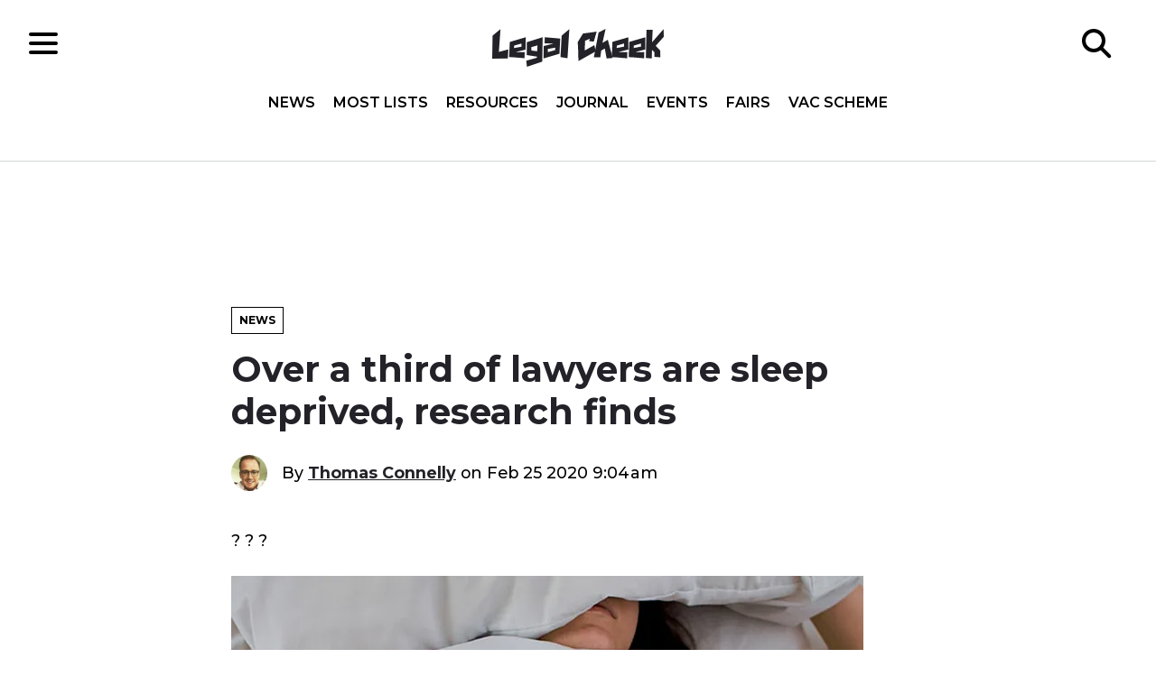

--- FILE ---
content_type: text/html; charset=UTF-8
request_url: https://www.legalcheek.com/2020/02/over-a-third-of-lawyers-are-sleep-deprived-research-finds/
body_size: 17184
content:
<!DOCTYPE html>
<html lang="en">
	<head>
		<meta charset="utf-8">
		<meta http-equiv="X-UA-Compatible" content="IE=edge">
		<meta name="HandheldFriendly" content="True">
		<meta name="MobileOptimized" content="320">
		<meta name="viewport" content="width=device-width, initial-scale=1"/>
		<meta name="apple-itunes-app" content="app-id=969217440"/>
		<meta property="fb:pages" content="185697688176066" />
		<link rel="pingback" href="https://www.legalcheek.com/xmlrpc.php">
		<link rel="apple-touch-icon" sizes="180x180" href="https://www.legalcheek.com/wp-content/themes/legal-cheek-2017/assets/images/favicons/apple-touch-icon.png">
		<link rel="icon" type="image/png" href="https://www.legalcheek.com/wp-content/themes/legal-cheek-2017/assets/images/favicons/favicon-32x32.png" sizes="32x32">
		<link rel="icon" type="image/png" href="https://www.legalcheek.com/wp-content/themes/legal-cheek-2017/assets/images/favicons/favicon-16x16.png" sizes="16x16">
		<link rel="manifest" href="https://www.legalcheek.com/wp-content/themes/legal-cheek-2017/assets/images/favicons/manifest.json">
		<link rel="mask-icon" href="https://www.legalcheek.com/wp-content/themes/legal-cheek-2017/assets/images/favicons/safari-pinned-tab.svg" color="#222228">
		<!--[if IE]>
			<link rel="shortcut icon" href="https://www.legalcheek.com/wp-content/themes/legal-cheek-2017/assets/images/favicons/favicon.ico">
		<![endif]-->
		<meta name='robots' content='index, follow, max-image-preview:large, max-snippet:-1, max-video-preview:-1' />

	<!-- This site is optimized with the Yoast SEO plugin v25.1 - https://yoast.com/wordpress/plugins/seo/ -->
	<title>Over a third of lawyers are sleep deprived, research finds - Legal Cheek</title>
	<link rel="canonical" href="https://www.legalcheek.com/2020/02/over-a-third-of-lawyers-are-sleep-deprived-research-finds/" />
	<meta property="og:locale" content="en_US" />
	<meta property="og:type" content="article" />
	<meta property="og:title" content="Over a third of lawyers are sleep deprived, research finds - Legal Cheek" />
	<meta property="og:description" content="? ? ?" />
	<meta property="og:url" content="https://www.legalcheek.com/2020/02/over-a-third-of-lawyers-are-sleep-deprived-research-finds/" />
	<meta property="og:site_name" content="Legal Cheek" />
	<meta property="article:publisher" content="https://www.facebook.com/legalcheek/" />
	<meta property="article:published_time" content="2020-02-25T09:04:44+00:00" />
	<meta property="og:image" content="https://www.legalcheek.com/wp-content/uploads/2020/02/Sleepy.jpg" />
	<meta property="og:image:width" content="700" />
	<meta property="og:image:height" content="360" />
	<meta property="og:image:type" content="image/jpeg" />
	<meta name="author" content="Thomas Connelly" />
	<meta name="twitter:card" content="summary_large_image" />
	<meta name="twitter:creator" content="@LegalCheek_Tom" />
	<meta name="twitter:site" content="@legalcheek" />
	<meta name="twitter:label1" content="Written by" />
	<meta name="twitter:data1" content="Thomas Connelly" />
	<meta name="twitter:label2" content="Est. reading time" />
	<meta name="twitter:data2" content="1 minute" />
	<script type="application/ld+json" class="yoast-schema-graph">{"@context":"https://schema.org","@graph":[{"@type":"WebPage","@id":"https://www.legalcheek.com/2020/02/over-a-third-of-lawyers-are-sleep-deprived-research-finds/","url":"https://www.legalcheek.com/2020/02/over-a-third-of-lawyers-are-sleep-deprived-research-finds/","name":"Over a third of lawyers are sleep deprived, research finds - Legal Cheek","isPartOf":{"@id":"https://www.legalcheek.com/#website"},"primaryImageOfPage":{"@id":"https://www.legalcheek.com/2020/02/over-a-third-of-lawyers-are-sleep-deprived-research-finds/#primaryimage"},"image":{"@id":"https://www.legalcheek.com/2020/02/over-a-third-of-lawyers-are-sleep-deprived-research-finds/#primaryimage"},"thumbnailUrl":"https://www.legalcheek.com/wp-content/uploads/2020/02/Sleepy.jpg","datePublished":"2020-02-25T09:04:44+00:00","author":{"@id":"https://www.legalcheek.com/#/schema/person/9d7d21f16e340d6525eb3f47f7670646"},"inLanguage":"en-US","potentialAction":[{"@type":"ReadAction","target":["https://www.legalcheek.com/2020/02/over-a-third-of-lawyers-are-sleep-deprived-research-finds/"]}]},{"@type":"ImageObject","inLanguage":"en-US","@id":"https://www.legalcheek.com/2020/02/over-a-third-of-lawyers-are-sleep-deprived-research-finds/#primaryimage","url":"https://www.legalcheek.com/wp-content/uploads/2020/02/Sleepy.jpg","contentUrl":"https://www.legalcheek.com/wp-content/uploads/2020/02/Sleepy.jpg","width":700,"height":360},{"@type":"WebSite","@id":"https://www.legalcheek.com/#website","url":"https://www.legalcheek.com/","name":"Legal Cheek","description":"Legal news, insider insight and careers advice","potentialAction":[{"@type":"SearchAction","target":{"@type":"EntryPoint","urlTemplate":"https://www.legalcheek.com/?s={search_term_string}"},"query-input":{"@type":"PropertyValueSpecification","valueRequired":true,"valueName":"search_term_string"}}],"inLanguage":"en-US"},{"@type":"Person","@id":"https://www.legalcheek.com/#/schema/person/9d7d21f16e340d6525eb3f47f7670646","name":"Thomas Connelly","image":{"@type":"ImageObject","inLanguage":"en-US","@id":"https://www.legalcheek.com/#/schema/person/image/","url":"https://www.legalcheek.com/wp-content/uploads/2017/10/Thomas-Connelly_avatar_1508166409-96x96.jpg","contentUrl":"https://www.legalcheek.com/wp-content/uploads/2017/10/Thomas-Connelly_avatar_1508166409-96x96.jpg","caption":"Thomas Connelly"},"description":"Thomas Connelly is the editor of Legal Cheek. Having completed the BPTC at Northumbria University in 2012 he practised as a County Court advocate for a year before joining the website in 2013.","sameAs":["https://x.com/LegalCheek_Tom"],"url":"https://www.legalcheek.com/author/thomas-connelly/"}]}</script>
	<!-- / Yoast SEO plugin. -->


<link rel='dns-prefetch' href='//s7.addthis.com' />
<link rel='dns-prefetch' href='//fonts.googleapis.com' />
<link rel="alternate" type="application/rss+xml" title="Legal Cheek &raquo; Feed" href="https://www.legalcheek.com/feed/" />
<link rel="alternate" type="application/rss+xml" title="Legal Cheek &raquo; Comments Feed" href="https://www.legalcheek.com/comments/feed/" />
<link rel="alternate" title="oEmbed (JSON)" type="application/json+oembed" href="https://www.legalcheek.com/wp-json/oembed/1.0/embed?url=https%3A%2F%2Fwww.legalcheek.com%2F2020%2F02%2Fover-a-third-of-lawyers-are-sleep-deprived-research-finds%2F" />
<link rel="alternate" title="oEmbed (XML)" type="text/xml+oembed" href="https://www.legalcheek.com/wp-json/oembed/1.0/embed?url=https%3A%2F%2Fwww.legalcheek.com%2F2020%2F02%2Fover-a-third-of-lawyers-are-sleep-deprived-research-finds%2F&#038;format=xml" />
		<!-- This site uses the Google Analytics by MonsterInsights plugin v9.11.0 - Using Analytics tracking - https://www.monsterinsights.com/ -->
							<script src="//www.googletagmanager.com/gtag/js?id=G-VZ5VB9FDC1"  data-cfasync="false" data-wpfc-render="false" type="text/javascript" async></script>
			<script data-cfasync="false" data-wpfc-render="false" type="text/javascript">
				var mi_version = '9.11.0';
				var mi_track_user = true;
				var mi_no_track_reason = '';
								var MonsterInsightsDefaultLocations = {"page_location":"https:\/\/www.legalcheek.com\/2020\/02\/over-a-third-of-lawyers-are-sleep-deprived-research-finds\/"};
								if ( typeof MonsterInsightsPrivacyGuardFilter === 'function' ) {
					var MonsterInsightsLocations = (typeof MonsterInsightsExcludeQuery === 'object') ? MonsterInsightsPrivacyGuardFilter( MonsterInsightsExcludeQuery ) : MonsterInsightsPrivacyGuardFilter( MonsterInsightsDefaultLocations );
				} else {
					var MonsterInsightsLocations = (typeof MonsterInsightsExcludeQuery === 'object') ? MonsterInsightsExcludeQuery : MonsterInsightsDefaultLocations;
				}

								var disableStrs = [
										'ga-disable-G-VZ5VB9FDC1',
									];

				/* Function to detect opted out users */
				function __gtagTrackerIsOptedOut() {
					for (var index = 0; index < disableStrs.length; index++) {
						if (document.cookie.indexOf(disableStrs[index] + '=true') > -1) {
							return true;
						}
					}

					return false;
				}

				/* Disable tracking if the opt-out cookie exists. */
				if (__gtagTrackerIsOptedOut()) {
					for (var index = 0; index < disableStrs.length; index++) {
						window[disableStrs[index]] = true;
					}
				}

				/* Opt-out function */
				function __gtagTrackerOptout() {
					for (var index = 0; index < disableStrs.length; index++) {
						document.cookie = disableStrs[index] + '=true; expires=Thu, 31 Dec 2099 23:59:59 UTC; path=/';
						window[disableStrs[index]] = true;
					}
				}

				if ('undefined' === typeof gaOptout) {
					function gaOptout() {
						__gtagTrackerOptout();
					}
				}
								window.dataLayer = window.dataLayer || [];

				window.MonsterInsightsDualTracker = {
					helpers: {},
					trackers: {},
				};
				if (mi_track_user) {
					function __gtagDataLayer() {
						dataLayer.push(arguments);
					}

					function __gtagTracker(type, name, parameters) {
						if (!parameters) {
							parameters = {};
						}

						if (parameters.send_to) {
							__gtagDataLayer.apply(null, arguments);
							return;
						}

						if (type === 'event') {
														parameters.send_to = monsterinsights_frontend.v4_id;
							var hookName = name;
							if (typeof parameters['event_category'] !== 'undefined') {
								hookName = parameters['event_category'] + ':' + name;
							}

							if (typeof MonsterInsightsDualTracker.trackers[hookName] !== 'undefined') {
								MonsterInsightsDualTracker.trackers[hookName](parameters);
							} else {
								__gtagDataLayer('event', name, parameters);
							}
							
						} else {
							__gtagDataLayer.apply(null, arguments);
						}
					}

					__gtagTracker('js', new Date());
					__gtagTracker('set', {
						'developer_id.dZGIzZG': true,
											});
					if ( MonsterInsightsLocations.page_location ) {
						__gtagTracker('set', MonsterInsightsLocations);
					}
										__gtagTracker('config', 'G-VZ5VB9FDC1', {"use_amp_client_id":"true","forceSSL":"true","post_type":"post"} );
										window.gtag = __gtagTracker;										(function () {
						/* https://developers.google.com/analytics/devguides/collection/analyticsjs/ */
						/* ga and __gaTracker compatibility shim. */
						var noopfn = function () {
							return null;
						};
						var newtracker = function () {
							return new Tracker();
						};
						var Tracker = function () {
							return null;
						};
						var p = Tracker.prototype;
						p.get = noopfn;
						p.set = noopfn;
						p.send = function () {
							var args = Array.prototype.slice.call(arguments);
							args.unshift('send');
							__gaTracker.apply(null, args);
						};
						var __gaTracker = function () {
							var len = arguments.length;
							if (len === 0) {
								return;
							}
							var f = arguments[len - 1];
							if (typeof f !== 'object' || f === null || typeof f.hitCallback !== 'function') {
								if ('send' === arguments[0]) {
									var hitConverted, hitObject = false, action;
									if ('event' === arguments[1]) {
										if ('undefined' !== typeof arguments[3]) {
											hitObject = {
												'eventAction': arguments[3],
												'eventCategory': arguments[2],
												'eventLabel': arguments[4],
												'value': arguments[5] ? arguments[5] : 1,
											}
										}
									}
									if ('pageview' === arguments[1]) {
										if ('undefined' !== typeof arguments[2]) {
											hitObject = {
												'eventAction': 'page_view',
												'page_path': arguments[2],
											}
										}
									}
									if (typeof arguments[2] === 'object') {
										hitObject = arguments[2];
									}
									if (typeof arguments[5] === 'object') {
										Object.assign(hitObject, arguments[5]);
									}
									if ('undefined' !== typeof arguments[1].hitType) {
										hitObject = arguments[1];
										if ('pageview' === hitObject.hitType) {
											hitObject.eventAction = 'page_view';
										}
									}
									if (hitObject) {
										action = 'timing' === arguments[1].hitType ? 'timing_complete' : hitObject.eventAction;
										hitConverted = mapArgs(hitObject);
										__gtagTracker('event', action, hitConverted);
									}
								}
								return;
							}

							function mapArgs(args) {
								var arg, hit = {};
								var gaMap = {
									'eventCategory': 'event_category',
									'eventAction': 'event_action',
									'eventLabel': 'event_label',
									'eventValue': 'event_value',
									'nonInteraction': 'non_interaction',
									'timingCategory': 'event_category',
									'timingVar': 'name',
									'timingValue': 'value',
									'timingLabel': 'event_label',
									'page': 'page_path',
									'location': 'page_location',
									'title': 'page_title',
									'referrer' : 'page_referrer',
								};
								for (arg in args) {
																		if (!(!args.hasOwnProperty(arg) || !gaMap.hasOwnProperty(arg))) {
										hit[gaMap[arg]] = args[arg];
									} else {
										hit[arg] = args[arg];
									}
								}
								return hit;
							}

							try {
								f.hitCallback();
							} catch (ex) {
							}
						};
						__gaTracker.create = newtracker;
						__gaTracker.getByName = newtracker;
						__gaTracker.getAll = function () {
							return [];
						};
						__gaTracker.remove = noopfn;
						__gaTracker.loaded = true;
						window['__gaTracker'] = __gaTracker;
					})();
									} else {
										console.log("");
					(function () {
						function __gtagTracker() {
							return null;
						}

						window['__gtagTracker'] = __gtagTracker;
						window['gtag'] = __gtagTracker;
					})();
									}
			</script>
							<!-- / Google Analytics by MonsterInsights -->
		<!-- www.legalcheek.com is managing ads with Advanced Ads 2.0.8 – https://wpadvancedads.com/ --><script id="legal-ready">
			window.advanced_ads_ready=function(e,a){a=a||"complete";var d=function(e){return"interactive"===a?"loading"!==e:"complete"===e};d(document.readyState)?e():document.addEventListener("readystatechange",(function(a){d(a.target.readyState)&&e()}),{once:"interactive"===a})},window.advanced_ads_ready_queue=window.advanced_ads_ready_queue||[];		</script>
		<style id='wp-img-auto-sizes-contain-inline-css' type='text/css'>
img:is([sizes=auto i],[sizes^="auto," i]){contain-intrinsic-size:3000px 1500px}
/*# sourceURL=wp-img-auto-sizes-contain-inline-css */
</style>

<style id='wp-emoji-styles-inline-css' type='text/css'>

	img.wp-smiley, img.emoji {
		display: inline !important;
		border: none !important;
		box-shadow: none !important;
		height: 1em !important;
		width: 1em !important;
		margin: 0 0.07em !important;
		vertical-align: -0.1em !important;
		background: none !important;
		padding: 0 !important;
	}
/*# sourceURL=wp-emoji-styles-inline-css */
</style>
<link rel='stylesheet' id='wp-block-library-css' href='https://www.legalcheek.com/wp-includes/css/dist/block-library/style.min.css?ver=6.9' type='text/css' media='all' />
<style id='global-styles-inline-css' type='text/css'>
:root{--wp--preset--aspect-ratio--square: 1;--wp--preset--aspect-ratio--4-3: 4/3;--wp--preset--aspect-ratio--3-4: 3/4;--wp--preset--aspect-ratio--3-2: 3/2;--wp--preset--aspect-ratio--2-3: 2/3;--wp--preset--aspect-ratio--16-9: 16/9;--wp--preset--aspect-ratio--9-16: 9/16;--wp--preset--color--black: #000000;--wp--preset--color--cyan-bluish-gray: #abb8c3;--wp--preset--color--white: #ffffff;--wp--preset--color--pale-pink: #f78da7;--wp--preset--color--vivid-red: #cf2e2e;--wp--preset--color--luminous-vivid-orange: #ff6900;--wp--preset--color--luminous-vivid-amber: #fcb900;--wp--preset--color--light-green-cyan: #7bdcb5;--wp--preset--color--vivid-green-cyan: #00d084;--wp--preset--color--pale-cyan-blue: #8ed1fc;--wp--preset--color--vivid-cyan-blue: #0693e3;--wp--preset--color--vivid-purple: #9b51e0;--wp--preset--gradient--vivid-cyan-blue-to-vivid-purple: linear-gradient(135deg,rgb(6,147,227) 0%,rgb(155,81,224) 100%);--wp--preset--gradient--light-green-cyan-to-vivid-green-cyan: linear-gradient(135deg,rgb(122,220,180) 0%,rgb(0,208,130) 100%);--wp--preset--gradient--luminous-vivid-amber-to-luminous-vivid-orange: linear-gradient(135deg,rgb(252,185,0) 0%,rgb(255,105,0) 100%);--wp--preset--gradient--luminous-vivid-orange-to-vivid-red: linear-gradient(135deg,rgb(255,105,0) 0%,rgb(207,46,46) 100%);--wp--preset--gradient--very-light-gray-to-cyan-bluish-gray: linear-gradient(135deg,rgb(238,238,238) 0%,rgb(169,184,195) 100%);--wp--preset--gradient--cool-to-warm-spectrum: linear-gradient(135deg,rgb(74,234,220) 0%,rgb(151,120,209) 20%,rgb(207,42,186) 40%,rgb(238,44,130) 60%,rgb(251,105,98) 80%,rgb(254,248,76) 100%);--wp--preset--gradient--blush-light-purple: linear-gradient(135deg,rgb(255,206,236) 0%,rgb(152,150,240) 100%);--wp--preset--gradient--blush-bordeaux: linear-gradient(135deg,rgb(254,205,165) 0%,rgb(254,45,45) 50%,rgb(107,0,62) 100%);--wp--preset--gradient--luminous-dusk: linear-gradient(135deg,rgb(255,203,112) 0%,rgb(199,81,192) 50%,rgb(65,88,208) 100%);--wp--preset--gradient--pale-ocean: linear-gradient(135deg,rgb(255,245,203) 0%,rgb(182,227,212) 50%,rgb(51,167,181) 100%);--wp--preset--gradient--electric-grass: linear-gradient(135deg,rgb(202,248,128) 0%,rgb(113,206,126) 100%);--wp--preset--gradient--midnight: linear-gradient(135deg,rgb(2,3,129) 0%,rgb(40,116,252) 100%);--wp--preset--font-size--small: 13px;--wp--preset--font-size--medium: 20px;--wp--preset--font-size--large: 36px;--wp--preset--font-size--x-large: 42px;--wp--preset--spacing--20: 0.44rem;--wp--preset--spacing--30: 0.67rem;--wp--preset--spacing--40: 1rem;--wp--preset--spacing--50: 1.5rem;--wp--preset--spacing--60: 2.25rem;--wp--preset--spacing--70: 3.38rem;--wp--preset--spacing--80: 5.06rem;--wp--preset--shadow--natural: 6px 6px 9px rgba(0, 0, 0, 0.2);--wp--preset--shadow--deep: 12px 12px 50px rgba(0, 0, 0, 0.4);--wp--preset--shadow--sharp: 6px 6px 0px rgba(0, 0, 0, 0.2);--wp--preset--shadow--outlined: 6px 6px 0px -3px rgb(255, 255, 255), 6px 6px rgb(0, 0, 0);--wp--preset--shadow--crisp: 6px 6px 0px rgb(0, 0, 0);}:where(.is-layout-flex){gap: 0.5em;}:where(.is-layout-grid){gap: 0.5em;}body .is-layout-flex{display: flex;}.is-layout-flex{flex-wrap: wrap;align-items: center;}.is-layout-flex > :is(*, div){margin: 0;}body .is-layout-grid{display: grid;}.is-layout-grid > :is(*, div){margin: 0;}:where(.wp-block-columns.is-layout-flex){gap: 2em;}:where(.wp-block-columns.is-layout-grid){gap: 2em;}:where(.wp-block-post-template.is-layout-flex){gap: 1.25em;}:where(.wp-block-post-template.is-layout-grid){gap: 1.25em;}.has-black-color{color: var(--wp--preset--color--black) !important;}.has-cyan-bluish-gray-color{color: var(--wp--preset--color--cyan-bluish-gray) !important;}.has-white-color{color: var(--wp--preset--color--white) !important;}.has-pale-pink-color{color: var(--wp--preset--color--pale-pink) !important;}.has-vivid-red-color{color: var(--wp--preset--color--vivid-red) !important;}.has-luminous-vivid-orange-color{color: var(--wp--preset--color--luminous-vivid-orange) !important;}.has-luminous-vivid-amber-color{color: var(--wp--preset--color--luminous-vivid-amber) !important;}.has-light-green-cyan-color{color: var(--wp--preset--color--light-green-cyan) !important;}.has-vivid-green-cyan-color{color: var(--wp--preset--color--vivid-green-cyan) !important;}.has-pale-cyan-blue-color{color: var(--wp--preset--color--pale-cyan-blue) !important;}.has-vivid-cyan-blue-color{color: var(--wp--preset--color--vivid-cyan-blue) !important;}.has-vivid-purple-color{color: var(--wp--preset--color--vivid-purple) !important;}.has-black-background-color{background-color: var(--wp--preset--color--black) !important;}.has-cyan-bluish-gray-background-color{background-color: var(--wp--preset--color--cyan-bluish-gray) !important;}.has-white-background-color{background-color: var(--wp--preset--color--white) !important;}.has-pale-pink-background-color{background-color: var(--wp--preset--color--pale-pink) !important;}.has-vivid-red-background-color{background-color: var(--wp--preset--color--vivid-red) !important;}.has-luminous-vivid-orange-background-color{background-color: var(--wp--preset--color--luminous-vivid-orange) !important;}.has-luminous-vivid-amber-background-color{background-color: var(--wp--preset--color--luminous-vivid-amber) !important;}.has-light-green-cyan-background-color{background-color: var(--wp--preset--color--light-green-cyan) !important;}.has-vivid-green-cyan-background-color{background-color: var(--wp--preset--color--vivid-green-cyan) !important;}.has-pale-cyan-blue-background-color{background-color: var(--wp--preset--color--pale-cyan-blue) !important;}.has-vivid-cyan-blue-background-color{background-color: var(--wp--preset--color--vivid-cyan-blue) !important;}.has-vivid-purple-background-color{background-color: var(--wp--preset--color--vivid-purple) !important;}.has-black-border-color{border-color: var(--wp--preset--color--black) !important;}.has-cyan-bluish-gray-border-color{border-color: var(--wp--preset--color--cyan-bluish-gray) !important;}.has-white-border-color{border-color: var(--wp--preset--color--white) !important;}.has-pale-pink-border-color{border-color: var(--wp--preset--color--pale-pink) !important;}.has-vivid-red-border-color{border-color: var(--wp--preset--color--vivid-red) !important;}.has-luminous-vivid-orange-border-color{border-color: var(--wp--preset--color--luminous-vivid-orange) !important;}.has-luminous-vivid-amber-border-color{border-color: var(--wp--preset--color--luminous-vivid-amber) !important;}.has-light-green-cyan-border-color{border-color: var(--wp--preset--color--light-green-cyan) !important;}.has-vivid-green-cyan-border-color{border-color: var(--wp--preset--color--vivid-green-cyan) !important;}.has-pale-cyan-blue-border-color{border-color: var(--wp--preset--color--pale-cyan-blue) !important;}.has-vivid-cyan-blue-border-color{border-color: var(--wp--preset--color--vivid-cyan-blue) !important;}.has-vivid-purple-border-color{border-color: var(--wp--preset--color--vivid-purple) !important;}.has-vivid-cyan-blue-to-vivid-purple-gradient-background{background: var(--wp--preset--gradient--vivid-cyan-blue-to-vivid-purple) !important;}.has-light-green-cyan-to-vivid-green-cyan-gradient-background{background: var(--wp--preset--gradient--light-green-cyan-to-vivid-green-cyan) !important;}.has-luminous-vivid-amber-to-luminous-vivid-orange-gradient-background{background: var(--wp--preset--gradient--luminous-vivid-amber-to-luminous-vivid-orange) !important;}.has-luminous-vivid-orange-to-vivid-red-gradient-background{background: var(--wp--preset--gradient--luminous-vivid-orange-to-vivid-red) !important;}.has-very-light-gray-to-cyan-bluish-gray-gradient-background{background: var(--wp--preset--gradient--very-light-gray-to-cyan-bluish-gray) !important;}.has-cool-to-warm-spectrum-gradient-background{background: var(--wp--preset--gradient--cool-to-warm-spectrum) !important;}.has-blush-light-purple-gradient-background{background: var(--wp--preset--gradient--blush-light-purple) !important;}.has-blush-bordeaux-gradient-background{background: var(--wp--preset--gradient--blush-bordeaux) !important;}.has-luminous-dusk-gradient-background{background: var(--wp--preset--gradient--luminous-dusk) !important;}.has-pale-ocean-gradient-background{background: var(--wp--preset--gradient--pale-ocean) !important;}.has-electric-grass-gradient-background{background: var(--wp--preset--gradient--electric-grass) !important;}.has-midnight-gradient-background{background: var(--wp--preset--gradient--midnight) !important;}.has-small-font-size{font-size: var(--wp--preset--font-size--small) !important;}.has-medium-font-size{font-size: var(--wp--preset--font-size--medium) !important;}.has-large-font-size{font-size: var(--wp--preset--font-size--large) !important;}.has-x-large-font-size{font-size: var(--wp--preset--font-size--x-large) !important;}
/*# sourceURL=global-styles-inline-css */
</style>

<style id='classic-theme-styles-inline-css' type='text/css'>
/*! This file is auto-generated */
.wp-block-button__link{color:#fff;background-color:#32373c;border-radius:9999px;box-shadow:none;text-decoration:none;padding:calc(.667em + 2px) calc(1.333em + 2px);font-size:1.125em}.wp-block-file__button{background:#32373c;color:#fff;text-decoration:none}
/*# sourceURL=/wp-includes/css/classic-themes.min.css */
</style>
<link rel='stylesheet' id='styles-css' href='https://www.legalcheek.com/wp-content/themes/legal-cheek-2017/build/css/main.css' type='text/css' media='all' />
<link crossorigin="anonymous" rel='stylesheet' id='googleFonts-css' href='https://fonts.googleapis.com/css?family=Montserrat:500,600,700|Open+Sans:400,400i,600,600i,700,700i' type='text/css' media='all' />
<style id='akismet-widget-style-inline-css' type='text/css'>

			.a-stats {
				--akismet-color-mid-green: #357b49;
				--akismet-color-white: #fff;
				--akismet-color-light-grey: #f6f7f7;

				max-width: 350px;
				width: auto;
			}

			.a-stats * {
				all: unset;
				box-sizing: border-box;
			}

			.a-stats strong {
				font-weight: 600;
			}

			.a-stats a.a-stats__link,
			.a-stats a.a-stats__link:visited,
			.a-stats a.a-stats__link:active {
				background: var(--akismet-color-mid-green);
				border: none;
				box-shadow: none;
				border-radius: 8px;
				color: var(--akismet-color-white);
				cursor: pointer;
				display: block;
				font-family: -apple-system, BlinkMacSystemFont, 'Segoe UI', 'Roboto', 'Oxygen-Sans', 'Ubuntu', 'Cantarell', 'Helvetica Neue', sans-serif;
				font-weight: 500;
				padding: 12px;
				text-align: center;
				text-decoration: none;
				transition: all 0.2s ease;
			}

			/* Extra specificity to deal with TwentyTwentyOne focus style */
			.widget .a-stats a.a-stats__link:focus {
				background: var(--akismet-color-mid-green);
				color: var(--akismet-color-white);
				text-decoration: none;
			}

			.a-stats a.a-stats__link:hover {
				filter: brightness(110%);
				box-shadow: 0 4px 12px rgba(0, 0, 0, 0.06), 0 0 2px rgba(0, 0, 0, 0.16);
			}

			.a-stats .count {
				color: var(--akismet-color-white);
				display: block;
				font-size: 1.5em;
				line-height: 1.4;
				padding: 0 13px;
				white-space: nowrap;
			}
		
/*# sourceURL=akismet-widget-style-inline-css */
</style>
<script type="text/javascript" src="https://www.legalcheek.com/wp-includes/js/jquery/jquery.min.js?ver=3.7.1" id="jquery-core-js"></script>
<script type="text/javascript" src="https://www.legalcheek.com/wp-includes/js/jquery/jquery-migrate.min.js?ver=3.4.1" id="jquery-migrate-js"></script>
<script type="text/javascript" src="https://www.legalcheek.com/wp-content/plugins/google-analytics-premium/assets/js/frontend-gtag.min.js?ver=9.11.0" id="monsterinsights-frontend-script-js" async="async" data-wp-strategy="async"></script>
<script data-cfasync="false" data-wpfc-render="false" type="text/javascript" id='monsterinsights-frontend-script-js-extra'>/* <![CDATA[ */
var monsterinsights_frontend = {"js_events_tracking":"true","download_extensions":"doc,pdf,ppt,zip,xls,docx,pptx,xlsx","inbound_paths":"[]","home_url":"https:\/\/www.legalcheek.com","hash_tracking":"false","v4_id":"G-VZ5VB9FDC1"};/* ]]> */
</script>
<link rel="https://api.w.org/" href="https://www.legalcheek.com/wp-json/" /><link rel="alternate" title="JSON" type="application/json" href="https://www.legalcheek.com/wp-json/wp/v2/posts/141821" /><link rel="EditURI" type="application/rsd+xml" title="RSD" href="https://www.legalcheek.com/xmlrpc.php?rsd" />
<meta name="generator" content="WordPress 6.9" />
<link rel='shortlink' href='https://www.legalcheek.com/?p=141821' />
	<meta name="amp-google-client-id-api" content="googleanalytics">
	<meta name="monsterinsights-version" content="9.11.0">
	<meta name="monsterinsights-amp-version" content="1.7.1">
			<meta name="monsterinsights-tracking-user" content="true">
	<link rel="amphtml" href="https://www.legalcheek.com/2020/02/over-a-third-of-lawyers-are-sleep-deprived-research-finds/amp/"><link rel="icon" href="https://www.legalcheek.com/wp-content/uploads/2023/07/cropped-legal-cheek-logo-up-and-down-32x32.jpeg" sizes="32x32" />
<link rel="icon" href="https://www.legalcheek.com/wp-content/uploads/2023/07/cropped-legal-cheek-logo-up-and-down-192x192.jpeg" sizes="192x192" />
<link rel="apple-touch-icon" href="https://www.legalcheek.com/wp-content/uploads/2023/07/cropped-legal-cheek-logo-up-and-down-180x180.jpeg" />
<meta name="msapplication-TileImage" content="https://www.legalcheek.com/wp-content/uploads/2023/07/cropped-legal-cheek-logo-up-and-down-270x270.jpeg" />
		<script src="//connect.facebook.net/en_US/sdk.js#xfbml=1&version=v2.2" async></script>
	</head>

	<body data-rsssl=1 class="wp-singular post-template-default single single-post postid-141821 single-format-standard wp-theme-legal-cheek-2017 aa-prefix-legal-">

		<!--[if lt IE 10]>
		<div class="get-a-better-browser">
			<p>We noticed you're using an outdated browser. To get the best experience please visit the <a href="https://browsehappy.com/" rel="nofollow" target="_blank">Browse Happy</a> site to download a better browser.</p>
		</div>
		<![endif]-->

		<header class="c-header o-page-wrapper" role="banner">
			<div class="c-header__inner">

				<div class="c-header__section">
					<div class="c-hamburger">
    <div class="c-hamburger__icon"></div>
</div>				</div>

				<div class="c-header__section c-header__section--center">
					<a href="https://www.legalcheek.com" rel="nofollow">
    <img src="https://www.legalcheek.com/wp-content/themes/legal-cheek-2017/assets/svg/brand/legal-cheek-logo.svg" alt="Legal Cheek logo" class="c-logo" />
</a>
					<div class="c-header__navigation">
						<nav class="c-navigation__header c-navigation__header-top" role="navigation">
    <ul id="menu-header-nav-top" class=""><li id="menu-item-190098" class="menu-item menu-item-type-custom menu-item-object-custom menu-item-home menu-item-190098"><a href="https://www.legalcheek.com/#home-news">News</a></li>
<li id="menu-item-190099" class="menu-item menu-item-type-custom menu-item-object-custom menu-item-home menu-item-190099"><a href="https://www.legalcheek.com/#home-mostlists">Most Lists</a></li>
<li id="menu-item-190026" class="menu-item menu-item-type-custom menu-item-object-custom menu-item-home menu-item-190026"><a href="https://www.legalcheek.com/#home-resources">Resources</a></li>
<li id="menu-item-205111" class="menu-item menu-item-type-custom menu-item-object-custom menu-item-205111"><a href="https://www.legalcheek.com/legal-cheek-journal/">Journal</a></li>
<li id="menu-item-179096" class="menu-item menu-item-type-post_type_archive menu-item-object-event menu-item-179096"><a href="https://www.legalcheek.com/events/">Events</a></li>
<li id="menu-item-197695" class="menu-item menu-item-type-custom menu-item-object-custom menu-item-197695"><a href="https://www.legalcheek.com/fairs/">Fairs</a></li>
<li id="menu-item-227552" class="menu-item menu-item-type-post_type menu-item-object-vac-scheme menu-item-227552"><a href="https://www.legalcheek.com/vac-scheme/the-legal-cheek-spring-virtual-vacation-scheme-and-fair/">Vac Scheme</a></li>
</ul></nav><nav class="c-navigation__header c-navigation__header-side" role="navigation">
    <ul id="menu-header-nav-side" class=""><li id="menu-item-120234" class="menu-item menu-item-type-post_type menu-item-object-page menu-item-has-children menu-item-120234"><a href="https://www.legalcheek.com/most-lists/">Most Lists</a>
<ul class="sub-menu">
	<li id="menu-item-190027" class="menu-item menu-item-type-post_type_archive menu-item-object-firm menu-item-190027"><a href="https://www.legalcheek.com/the-firms-most-list/">Firms</a></li>
	<li id="menu-item-202270" class="menu-item menu-item-type-custom menu-item-object-custom menu-item-202270"><a href="https://www.legalcheek.com/the-solicitor-apprenticeship-most-list/">Solicitor apprenticeships</a></li>
	<li id="menu-item-190028" class="menu-item menu-item-type-post_type_archive menu-item-object-chamber menu-item-190028"><a href="https://www.legalcheek.com/the-chambers-most-list/">Chambers</a></li>
	<li id="menu-item-190591" class="menu-item menu-item-type-post_type_archive menu-item-object-law-school menu-item-190591"><a href="https://www.legalcheek.com/the-law-schools-most-list/">Law Schools</a></li>
</ul>
</li>
<li id="menu-item-190029" class="menu-item menu-item-type-post_type menu-item-object-page current_page_parent menu-item-190029"><a href="https://www.legalcheek.com/latest-news/">News</a></li>
<li id="menu-item-197692" class="menu-item menu-item-type-custom menu-item-object-custom menu-item-197692"><a href="https://www.legalcheek.com/fairs/">Fairs</a></li>
<li id="menu-item-190030" class="menu-item menu-item-type-post_type_archive menu-item-object-event menu-item-190030"><a href="https://www.legalcheek.com/events/">Events</a></li>
<li id="menu-item-227551" class="menu-item menu-item-type-post_type menu-item-object-vac-scheme menu-item-227551"><a href="https://www.legalcheek.com/vac-scheme/the-legal-cheek-spring-virtual-vacation-scheme-and-fair/">Vac Scheme</a></li>
<li id="menu-item-190032" class="menu-item menu-item-type-post_type menu-item-object-page menu-item-has-children menu-item-190032"><a href="https://www.legalcheek.com/legal-cheek-careers/">Careers</a>
<ul class="sub-menu">
	<li id="menu-item-173435" class="menu-item menu-item-type-post_type_archive menu-item-object-ptbal menu-item-173435"><a href="https://www.legalcheek.com/paths-to-becoming-a-lawyer/">Paths to Becoming a Lawyer</a></li>
	<li id="menu-item-156258" class="menu-item menu-item-type-post_type menu-item-object-page menu-item-156258"><a href="https://www.legalcheek.com/key-deadlines-calendar/">Key Deadlines Calendar</a></li>
	<li id="menu-item-184813" class="menu-item menu-item-type-post_type menu-item-object-page menu-item-184813"><a href="https://www.legalcheek.com/the-sqe-hub/">The SQE Hub</a></li>
	<li id="menu-item-190081" class="menu-item menu-item-type-post_type menu-item-object-page menu-item-190081"><a href="https://www.legalcheek.com/campus-ambassador-programme/">Campus Ambassador Programme</a></li>
</ul>
</li>
<li id="menu-item-102780" class="menu-item menu-item-type-post_type menu-item-object-page menu-item-102780"><a href="https://www.legalcheek.com/legal-cheek-journal/">Journal</a></li>
<li id="menu-item-212811" class="menu-item menu-item-type-post_type menu-item-object-page menu-item-212811"><a href="https://www.legalcheek.com/tip-off/">Tip us off</a></li>
<li id="menu-item-212812" class="menu-item menu-item-type-post_type menu-item-object-page menu-item-212812"><a href="https://www.legalcheek.com/newsletter/">Legal Cheek to your inbox</a></li>
<li id="menu-item-221150" class="menu-item menu-item-type-custom menu-item-object-custom menu-item-221150"><a href="https://hub.legalcheek.com/jobs">Jobs board</a></li>
</ul><nav class="c-navigation__social" role="navigation">
    <ul>
                        <li class="c-navigation__social--twitter">
                    <a href="https://twitter.com/legalcheek" target="_blank" rel="noopener" title="Legal Cheek Twitter">
                        <svg width="1200" height="1227" viewBox="0 0 1200 1227" xmlns="http://www.w3.org/2000/svg">
<path d="M714.163 519.284L1160.89 0H1055.03L667.137 450.887L357.328 0H0L468.492 681.821L0 1226.37H105.866L515.491 750.218L842.672 1226.37H1200L714.137 519.284H714.163ZM569.165 687.828L521.697 619.934L144.011 79.6944H306.615L611.412 515.685L658.88 583.579L1055.08 1150.3H892.476L569.165 687.854V687.828Z" fill="#282828"/>
</svg>
                    </a>
                </li>
                                <li class="c-navigation__social--instagram">
                    <a href="https://www.instagram.com/legalcheek/" target="_blank" rel="noopener" title="Legal Cheek Instagram">
                        <svg xmlns="http://www.w3.org/2000/svg" id="logo-instagram" viewBox="0 0 169.063 169.063"><style>.st0{fill:#282828}</style><path d="M122.406 0H46.654C20.93 0 0 20.93 0 46.655v75.752c0 25.726 20.93 46.655 46.654 46.655h75.752c25.727 0 46.656-20.93 46.656-46.655V46.655C169.062 20.93 148.132 0 122.406 0zm31.657 122.407c0 17.455-14.2 31.655-31.656 31.655H46.654C29.2 154.062 15 139.862 15 122.407V46.655C15 29.2 29.2 15 46.654 15h75.752c17.455 0 31.656 14.2 31.656 31.655v75.752z" class="st0"/><path d="M84.53 40.97c-24.02 0-43.562 19.542-43.562 43.563 0 24.02 19.542 43.56 43.563 43.56s43.566-19.54 43.566-43.56c0-24.02-19.542-43.563-43.563-43.563zm0 72.123c-15.748 0-28.562-12.812-28.562-28.56 0-15.75 12.813-28.564 28.563-28.564s28.566 12.81 28.566 28.56c0 15.75-12.814 28.56-28.563 28.56zm45.39-84.843c-2.89 0-5.728 1.17-7.77 3.22a11.057 11.057 0 0 0-3.23 7.78c0 2.892 1.18 5.73 3.23 7.78 2.04 2.04 4.88 3.22 7.77 3.22 2.9 0 5.73-1.18 7.78-3.22 2.05-2.05 3.22-4.89 3.22-7.78 0-2.9-1.17-5.74-3.22-7.78-2.04-2.05-4.88-3.22-7.78-3.22z" class="st0"/></svg>                    </a>
                </li>
                                <li class="c-navigation__social--linkedin">
                    <a href="https://www.linkedin.com/company/legal-cheek/" target="_blank" rel="noopener" title="Legal Cheek LinkedIn">
                        <svg xmlns="http://www.w3.org/2000/svg" viewBox="0 0 552.77 552.77"><path fill="#222228" d="M17.95 528.854h71.861c9.914 0 17.95-8.037 17.95-17.951V196.8c0-9.915-8.036-17.95-17.95-17.95H17.95C8.035 178.85 0 186.885 0 196.8v314.103c0 9.913 8.035 17.951 17.95 17.951zm0-405.225h71.861c9.914 0 17.95-8.036 17.95-17.95V41.866c0-9.914-8.036-17.95-17.95-17.95H17.95C8.035 23.916 0 31.952 0 41.866v63.813c0 9.914 8.035 17.95 17.95 17.95zm507.782 91.653c-10.098-13.292-24.988-24.223-44.676-32.791-19.688-8.562-41.42-12.846-65.197-12.846-48.268 0-89.168 18.421-122.699 55.27-6.672 7.332-11.523 5.729-11.523-4.186V196.8c0-9.915-8.037-17.95-17.951-17.95h-64.192c-9.915 0-17.95 8.035-17.95 17.95v314.103c0 9.914 8.036 17.951 17.95 17.951h71.861c9.915 0 17.95-8.037 17.95-17.951V401.666c0-45.508 2.748-76.701 8.244-93.574 5.494-16.873 15.66-30.422 30.488-40.649 14.83-10.227 31.574-15.343 50.24-15.343 14.572 0 27.037 3.58 37.393 10.741 10.355 7.16 17.834 17.19 22.436 30.104 4.604 12.912 6.904 41.354 6.904 85.33v132.627c0 9.914 8.035 17.951 17.949 17.951h71.861c9.914 0 17.949-8.037 17.949-17.951V333.02c0-31.445-1.982-55.607-5.941-72.48s-10.992-31.959-21.096-45.258z"/></svg>                    </a>
                </li>
                                <li class="c-navigation__social--tiktok">
                    <a href="https://www.tiktok.com/@legalcheek?lang=en" target="_blank" rel="noopener" title="Legal Cheek Tik Tok">
                        <svg xmlns="http://www.w3.org/2000/svg" fill="#282828" viewBox="0 0 2859 3333"><path d="M2081 0c55 473 319 755 778 785v532c-266 26-499-61-770-225v995c0 1264-1378 1659-1932 753-356-583-138-1606 1004-1647v561c-87 14-180 36-265 65-254 86-398 247-358 531 77 544 1075 705 992-358V1h551z"/></svg>                    </a>
                </li>
                    </ul>
</nav></nav>					</div>
				</div>

				<div class="c-header__section">
					<div class="c-search"></div>

<form role="search" method="get" id="searchform" class="c-form-search c-form-search--hidden" action="https://www.legalcheek.com/">
    <div class="c-form-search__inner">
        <label class="c-form-search__element">
            <input type="search" id="s" name="s" value="" class="c-form-search__input" placeholder="Search Legal Cheek..." />
            <span class="c-form-search__close">Close</span>
        </label>
        <button type="submit" class="c-button c-button--primary" id="searchsubmit">Search</button>
    </div>
</form>
				</div>
				
			</div>
		</header>

		<main>    <div class="o-page-wrapper c-advert__wrapper">
        <div class="o-page-wrapper__inner o-page-wrapper__inner--small o-page-wrapper__inner--center c-advert">
            <div data-legal-trackid="218440" data-legal-trackbid="1" class="legal-target" id="legal-3428221462"><ins class='dcmads' style='display:inline-block;width:728px;height:90px'
    data-dcm-placement='N2362575.5539814LEGALCHEEK_GBR_2/B32878652.410308318'
    data-dcm-rendering-mode='iframe'
    data-dcm-https-only
    data-dcm-api-frameworks='[APIFRAMEWORKS]'
    data-dcm-omid-partner='[OMIDPARTNER]'
    data-dcm-gdpr-applies='gdpr=${GDPR}'
    data-dcm-gdpr-consent='gdpr_consent=${GDPR_CONSENT_755}'
    data-dcm-addtl-consent='addtl_consent=${ADDTL_CONSENT}'
    data-dcm-ltd='false'
    data-dcm-resettable-device-id=''
    data-dcm-app-id=''>
  <script src='https://www.googletagservices.com/dcm/dcmads.js'></script>
</ins></div>        </div>
    </div>

<div class="c-hero c-hero--post o-page-wrapper">
    <div class="c-hero__inner o-page-wrapper__inner">
        
        
                        <div class="c-tags c-tags--block">
                    <a href="https://www.legalcheek.com/latest-news/" class="c-tag c-tag--post">Posts</a><a href="https://www.legalcheek.com/news/" class="c-tag c-tag--news">News</a>                </div>
                
        <h1 class="c-heading c-hero__heading">
            Over a third of lawyers are sleep deprived, research finds        </h1>

                        <div class="c-hero__details">
                    
                    <div class="c-avatar c-avatar__author">
                        <img alt='Avatar photo' src='https://www.legalcheek.com/wp-content/uploads/2017/10/Thomas-Connelly_avatar_1508166409-96x96.jpg' srcset='https://www.legalcheek.com/wp-content/uploads/2017/10/Thomas-Connelly_avatar_1508166409.jpg 2x' class='avatar avatar-96 photo' height='96' width='96' decoding='async'/>                    </div>

                    <p>By <a href="https://www.legalcheek.com/author/thomas-connelly/" class="c-hero__author">Thomas Connelly</a> on <time datetime="2020-02-25">Feb 25 2020 9:04am</time></p>
                </div>

                
                <div class="c-hero__share">
                    <div class="addthis_inline_share_toolbox"></div>
                </div>
                
    </div>
</div>
<div class="o-page-wrapper">
    <div class="o-page-wrapper__inner o-page-wrapper__inner--small">

        
        <div class="o-page-wrapper-content o-page-content o-page-content--post">
                        <p>? ? ?</p>
<p><img fetchpriority="high" decoding="async" src="https://www.legalcheek.com/wp-content/uploads/2020/02/Sleepy.jpg" alt="" width="700" height="360" class="alignnone size-full wp-image-141822" srcset="https://www.legalcheek.com/wp-content/uploads/2020/02/Sleepy.jpg.webp 700w, https://www.legalcheek.com/wp-content/uploads/2020/02/Sleepy-300x154.jpg.webp 300w" sizes="(max-width: 700px) 100vw, 700px" /></p>
<p><strong>Over a third of lawyers and judges are failing to get a good night&#8217;s sleep, according to new research</strong>.</p>
<p>The findings, based on data from the US Centers for Disease Control and Prevention (CDCP), found that 32.9% of lawyers and judges are working on less than seven hours of slumber.</p>
<p>The recommended hours of sleep vary across age groups, however the CDCP advises an adult aged between 18 and 60 should get at least seven hours of shut-eye per night.</p>
<p>The research, compiled by mattress company Amerisleep, further found that an even greater proportion of legal support workers (37.5%) are sleep deprived &#8212; ahead of fabricators (36.8%) and electricians (36.6%).</p>
<div class="c-single-post__section c-single-post__notice c-single-post__notice--emphasised"><a href="https://www.legalcheek.com/the-firms-most-list/" rel="nofollow" target="_blank">The 2020&nbsp;<strong><em>Legal Cheek</em> Firms Most List</strong></a></div>
<p>Telephone operators are the most sleep-deprived with over half (58.2%) failing to get their seven hours, followed by transportation workers (54%), such as parking attendants and traffic technicians, train drivers (52.7%) and print workers (50.9%).</p>
<p>For those of you looking for a role that gets the most sleep the most often, the research revealed only 21.1% of air transportation workers, including pilots and flight attendants, failed to get at least seven hours of sleep, followed by supervisors/managers (23.7%) and teachers/instructors (25.2%).</p>
<p><a href="https://www.legalcheek.com/2019/06/judge-falls-asleep-twice-during-trial/">Last summer appeal judges overturned an employment tribunal verdict</a> after finding that the judge at the original hearing had &#8220;fell fully asleep not once but twice&#8221; while the claimant was being cross-examined. </p>
<div class="c-single-post__section c-single-post__notice c-single-post__notice--emphasised"><a href="https://www.legalcheek.com/newsletter/" rel="nofollow" target="_blank">Sign up&nbsp;<strong>to the <em>Legal Cheek </em>Newsletter</strong></a></div>
        </div>
        
    </div>
</div>
	<div class="o-page-wrapper">
		<div class="o-page-wrapper__inner o-page-wrapper__inner--small">
			    <div class="o-page-wrapper c-advert__wrapper">
        <div class="o-page-wrapper__inner o-page-wrapper__inner--small o-page-wrapper__inner--center c-advert">
            <div data-legal-trackid="218438" data-legal-trackbid="1" class="legal-target" id="legal-2542295318"><ins class='dcmads' style='display:inline-block;width:728px;height:90px'
    data-dcm-placement='N2362575.5539814LEGALCHEEK_GBR_2/B32878652.410308318'
    data-dcm-rendering-mode='iframe'
    data-dcm-https-only
    data-dcm-api-frameworks='[APIFRAMEWORKS]'
    data-dcm-omid-partner='[OMIDPARTNER]'
    data-dcm-gdpr-applies='gdpr=${GDPR}'
    data-dcm-gdpr-consent='gdpr_consent=${GDPR_CONSENT_755}'
    data-dcm-addtl-consent='addtl_consent=${ADDTL_CONSENT}'
    data-dcm-ltd='false'
    data-dcm-resettable-device-id=''
    data-dcm-app-id=''>
  <script src='https://www.googletagservices.com/dcm/dcmads.js'></script>
</ins></div>        </div>
    </div>
<div class="c-tags c-tags--post"><a href="https://www.legalcheek.com/tag/barristers/" rel="tag">Barristers</a> <a href="https://www.legalcheek.com/tag/judges/" rel="tag">Judges</a> <a href="https://www.legalcheek.com/tag/solicitors/" rel="tag">Solicitors</a></div>		</div>
	</div>

	<a name="comment-section"></a>


    <div class="o-page-wrapper">
        <div class="o-page-wrapper__inner">

            <div class="c-heading__wrap">
                <h2>Related Stories</h2>
            </div>

            <div class="c-grid c-grid--33">
                <div class="c-grid-item">
    <a href="https://www.legalcheek.com/2019/06/judge-falls-asleep-twice-during-trial/" class="c-grid-item__image">
        <img width="360" height="190" src="https://www.legalcheek.com/wp-content/uploads/2019/06/Sleep-360x190.jpg" class="attachment-post-list-small size-post-list-small wp-post-image" alt="" decoding="async" loading="lazy" />    </a>

    <div class="c-grid-item__content">
        <div class="c-tags">
                            <a href="https://www.legalcheek.com/latest-news/" class="c-tag c-tag--post">
                    news                </a>
                        </div>
        <a href="https://www.legalcheek.com/2019/06/judge-falls-asleep-twice-during-trial/" class="c-grid-item__link">
            <h2 class="o-h3 c-grid-item__title">Judge falls asleep TWICE during trial</h2>
        </a>

        <p class="c-grid-item__excerpt">Verdict overturned on appeal after employment specialist nods off during cross-examination</p>

        <div class="c-grid-item__meta">

            <div class="c-grid__detail c-grid-item__date">Jun 4 2019 10:22am</div>        </div>
    </div>
</div><div class="c-grid-item">
    <a href="https://www.legalcheek.com/2019/02/high-court-judge-falls-asleep-on-the-job/" class="c-grid-item__image">
        <img width="360" height="190" src="https://www.legalcheek.com/wp-content/uploads/2019/02/wig-360x190.jpg" class="attachment-post-list-small size-post-list-small wp-post-image" alt="" decoding="async" loading="lazy" />    </a>

    <div class="c-grid-item__content">
        <div class="c-tags">
                            <a href="https://www.legalcheek.com/latest-news/" class="c-tag c-tag--post">
                    news                </a>
                        </div>
        <a href="https://www.legalcheek.com/2019/02/high-court-judge-falls-asleep-on-the-job/" class="c-grid-item__link">
            <h2 class="o-h3 c-grid-item__title">High Court judge falls asleep on the job</h2>
        </a>

        <p class="c-grid-item__excerpt">Slap on the wrist for Mrs Justice Parker after she 'momentarily' dozed off during a hearing</p>

        <div class="c-grid-item__meta">

            <div class="c-grid__detail c-grid-item__date">Feb 8 2019 9:33am</div>        </div>
    </div>
</div><div class="c-grid-item">
    <a href="https://www.legalcheek.com/2015/05/research-sleep-starved-barristers-are-court-zombies/" class="c-grid-item__image">
            </a>

    <div class="c-grid-item__content">
        <div class="c-tags">
                            <a href="https://www.legalcheek.com/latest-news/" class="c-tag c-tag--post">
                    news                </a>
                        </div>
        <a href="https://www.legalcheek.com/2015/05/research-sleep-starved-barristers-are-court-zombies/" class="c-grid-item__link">
            <h2 class="o-h3 c-grid-item__title">Research: sleep-starved barristers are court zombies</h2>
        </a>

        <p class="c-grid-item__excerpt">The profession is stressed out and depressed, according to the Bar Council’s own survey, with a fifth saying they would never recommend it as a career</p>

        <div class="c-grid-item__meta">

            <div class="c-grid__detail c-grid-item__date">May 13 2015 12:10pm</div>        </div>
    </div>
</div>            </div>

        </div>
    </div>

		</main>
		
		<footer class="c-footer o-page-wrapper">
			<div class="c-footer__inner o-page-wrapper__inner">

				<nav class="c-footer__navigation">
					<nav class="c-navigation__footer" role="navigation">
    <h2 class="o-h3 c-footer__heading">About</h2>
    <ul id="menu-footer-nav-about" class=""><li id="menu-item-102441" class="menu-item menu-item-type-post_type menu-item-object-page menu-item-102441"><a href="https://www.legalcheek.com/about-legal-cheek/">About</a></li>
<li id="menu-item-102437" class="menu-item menu-item-type-post_type menu-item-object-page menu-item-102437"><a href="https://www.legalcheek.com/contact-legal-cheek/">Contact</a></li>
<li id="menu-item-102438" class="menu-item menu-item-type-post_type menu-item-object-page menu-item-102438"><a href="https://www.legalcheek.com/tip-off/">Tip Offs</a></li>
<li id="menu-item-102439" class="menu-item menu-item-type-post_type menu-item-object-page menu-item-102439"><a href="https://www.legalcheek.com/advertise-with-legal-cheek/">Advertise</a></li>
<li id="menu-item-102440" class="menu-item menu-item-type-post_type menu-item-object-page menu-item-102440"><a href="https://www.legalcheek.com/newsletter/">Newsletter</a></li>
</ul></nav><nav class="c-navigation__footer" role="navigation">
    <h2 class="o-h3 c-footer__heading">Sections &amp; Tools</h2>
    <ul id="menu-footer-nav-sections" class=""><li id="menu-item-190643" class="menu-item menu-item-type-custom menu-item-object-custom menu-item-home menu-item-190643"><a href="https://www.legalcheek.com/#home-mostlists">Most Lists</a></li>
<li id="menu-item-102444" class="menu-item menu-item-type-post_type menu-item-object-page menu-item-102444"><a href="https://www.legalcheek.com/legal-cheek-careers/">Legal Cheek Careers</a></li>
<li id="menu-item-102445" class="menu-item menu-item-type-post_type menu-item-object-page menu-item-102445"><a href="https://www.legalcheek.com/legal-cheek-journal/">Legal Cheek Journal</a></li>
<li id="menu-item-102756" class="menu-item menu-item-type-post_type menu-item-object-page menu-item-102756"><a href="https://www.legalcheek.com/key-deadlines-calendar/">Key Deadlines Calendar</a></li>
</ul></nav><nav class="c-navigation__footer" role="navigation">
    <h2 class="o-h3 c-footer__heading">Legal</h2>
    <ul id="menu-footer-nav-legal" class=""><li id="menu-item-102442" class="menu-item menu-item-type-post_type menu-item-object-page menu-item-102442"><a href="https://www.legalcheek.com/terms-conditions/">Terms &#038; Conditions</a></li>
<li id="menu-item-102443" class="menu-item menu-item-type-post_type menu-item-object-page menu-item-privacy-policy menu-item-102443"><a rel="privacy-policy" href="https://www.legalcheek.com/privacy-policy/">Privacy Policy</a></li>
</ul></nav><nav class="c-navigation__social" role="navigation">
    <h2 class="o-h3 c-footer__heading">Social</h2>
    <ul>
                        <li class="c-navigation__social--twitter">
                    <a href="https://twitter.com/legalcheek" target="_blank" rel="noopener" title="Legal Cheek Twitter">
                        <svg width="1200" height="1227" viewBox="0 0 1200 1227" xmlns="http://www.w3.org/2000/svg">
<path d="M714.163 519.284L1160.89 0H1055.03L667.137 450.887L357.328 0H0L468.492 681.821L0 1226.37H105.866L515.491 750.218L842.672 1226.37H1200L714.137 519.284H714.163ZM569.165 687.828L521.697 619.934L144.011 79.6944H306.615L611.412 515.685L658.88 583.579L1055.08 1150.3H892.476L569.165 687.854V687.828Z" fill="#282828"/>
</svg>
                    </a>
                </li>
                                <li class="c-navigation__social--instagram">
                    <a href="https://www.instagram.com/legalcheek/" target="_blank" rel="noopener" title="Legal Cheek Instagram">
                        <svg xmlns="http://www.w3.org/2000/svg" id="logo-instagram" viewBox="0 0 169.063 169.063"><style>.st0{fill:#282828}</style><path d="M122.406 0H46.654C20.93 0 0 20.93 0 46.655v75.752c0 25.726 20.93 46.655 46.654 46.655h75.752c25.727 0 46.656-20.93 46.656-46.655V46.655C169.062 20.93 148.132 0 122.406 0zm31.657 122.407c0 17.455-14.2 31.655-31.656 31.655H46.654C29.2 154.062 15 139.862 15 122.407V46.655C15 29.2 29.2 15 46.654 15h75.752c17.455 0 31.656 14.2 31.656 31.655v75.752z" class="st0"/><path d="M84.53 40.97c-24.02 0-43.562 19.542-43.562 43.563 0 24.02 19.542 43.56 43.563 43.56s43.566-19.54 43.566-43.56c0-24.02-19.542-43.563-43.563-43.563zm0 72.123c-15.748 0-28.562-12.812-28.562-28.56 0-15.75 12.813-28.564 28.563-28.564s28.566 12.81 28.566 28.56c0 15.75-12.814 28.56-28.563 28.56zm45.39-84.843c-2.89 0-5.728 1.17-7.77 3.22a11.057 11.057 0 0 0-3.23 7.78c0 2.892 1.18 5.73 3.23 7.78 2.04 2.04 4.88 3.22 7.77 3.22 2.9 0 5.73-1.18 7.78-3.22 2.05-2.05 3.22-4.89 3.22-7.78 0-2.9-1.17-5.74-3.22-7.78-2.04-2.05-4.88-3.22-7.78-3.22z" class="st0"/></svg>                    </a>
                </li>
                                <li class="c-navigation__social--linkedin">
                    <a href="https://www.linkedin.com/company/legal-cheek/" target="_blank" rel="noopener" title="Legal Cheek LinkedIn">
                        <svg xmlns="http://www.w3.org/2000/svg" viewBox="0 0 552.77 552.77"><path fill="#222228" d="M17.95 528.854h71.861c9.914 0 17.95-8.037 17.95-17.951V196.8c0-9.915-8.036-17.95-17.95-17.95H17.95C8.035 178.85 0 186.885 0 196.8v314.103c0 9.913 8.035 17.951 17.95 17.951zm0-405.225h71.861c9.914 0 17.95-8.036 17.95-17.95V41.866c0-9.914-8.036-17.95-17.95-17.95H17.95C8.035 23.916 0 31.952 0 41.866v63.813c0 9.914 8.035 17.95 17.95 17.95zm507.782 91.653c-10.098-13.292-24.988-24.223-44.676-32.791-19.688-8.562-41.42-12.846-65.197-12.846-48.268 0-89.168 18.421-122.699 55.27-6.672 7.332-11.523 5.729-11.523-4.186V196.8c0-9.915-8.037-17.95-17.951-17.95h-64.192c-9.915 0-17.95 8.035-17.95 17.95v314.103c0 9.914 8.036 17.951 17.95 17.951h71.861c9.915 0 17.95-8.037 17.95-17.951V401.666c0-45.508 2.748-76.701 8.244-93.574 5.494-16.873 15.66-30.422 30.488-40.649 14.83-10.227 31.574-15.343 50.24-15.343 14.572 0 27.037 3.58 37.393 10.741 10.355 7.16 17.834 17.19 22.436 30.104 4.604 12.912 6.904 41.354 6.904 85.33v132.627c0 9.914 8.035 17.951 17.949 17.951h71.861c9.914 0 17.949-8.037 17.949-17.951V333.02c0-31.445-1.982-55.607-5.941-72.48s-10.992-31.959-21.096-45.258z"/></svg>                    </a>
                </li>
                                <li class="c-navigation__social--tiktok">
                    <a href="https://www.tiktok.com/@legalcheek?lang=en" target="_blank" rel="noopener" title="Legal Cheek Tik Tok">
                        <svg xmlns="http://www.w3.org/2000/svg" fill="#282828" viewBox="0 0 2859 3333"><path d="M2081 0c55 473 319 755 778 785v532c-266 26-499-61-770-225v995c0 1264-1378 1659-1932 753-356-583-138-1606 1004-1647v561c-87 14-180 36-265 65-254 86-398 247-358 531 77 544 1075 705 992-358V1h551z"/></svg>                    </a>
                </li>
                    </ul>
</nav>				</nav>

				<div class="c-footer__bottom">
					<p class="c-footer__copyright">&copy; Copyright 2026 Legal Cheek Ltd. All Rights Reserved.</p>
					<p class="c-footer__copyright">Registered in England and Wales with Company Number 08037587</p>
					<p class="c-footer__copyright">Hosted by <a href="https://www.clook.net/" target="_blank" rel="noopener">Clook</a></p>
				</div>

			</div>
		</footer>

		<script type="speculationrules">
{"prefetch":[{"source":"document","where":{"and":[{"href_matches":"/*"},{"not":{"href_matches":["/wp-*.php","/wp-admin/*","/wp-content/uploads/*","/wp-content/*","/wp-content/plugins/*","/wp-content/themes/legal-cheek-2017/*","/*\\?(.+)"]}},{"not":{"selector_matches":"a[rel~=\"nofollow\"]"}},{"not":{"selector_matches":".no-prefetch, .no-prefetch a"}}]},"eagerness":"conservative"}]}
</script>
    <script type="text/javascript">
	var isProcessing = false; 
    function alter_ul_post_values(obj,post_id,ul_type){
	
		if (isProcessing)    
		return;  
		isProcessing = true;   
		
		jQuery(obj).find("span").html("..");
    	jQuery.ajax({
   		type: "POST",
   		url: "https://www.legalcheek.com/wp-content/plugins/like-dislike-counter-for-posts-pages-and-comments/ajax_counter.php",
   		data: "post_id="+post_id+"&up_type="+ul_type,
   		success: function(msg){
     		jQuery(obj).find("span").html(msg);
			isProcessing = false; 
   			}
 		});
	}
	</script>
    <script type="text/javascript">
		/* MonsterInsights Scroll Tracking */
		if ( typeof(jQuery) !== 'undefined' ) {
		jQuery( document ).ready(function(){
		function monsterinsights_scroll_tracking_load() {
		if ( ( typeof(__gaTracker) !== 'undefined' && __gaTracker && __gaTracker.hasOwnProperty( "loaded" ) && __gaTracker.loaded == true ) || ( typeof(__gtagTracker) !== 'undefined' && __gtagTracker ) ) {
		(function(factory) {
		factory(jQuery);
		}(function($) {

		/* Scroll Depth */
		"use strict";
		var defaults = {
		percentage: true
		};

		var $window = $(window),
		cache = [],
		scrollEventBound = false,
		lastPixelDepth = 0;

		/*
		* Plugin
		*/

		$.scrollDepth = function(options) {

		var startTime = +new Date();

		options = $.extend({}, defaults, options);

		/*
		* Functions
		*/

		function sendEvent(action, label, scrollDistance, timing) {
		if ( 'undefined' === typeof MonsterInsightsObject || 'undefined' === typeof MonsterInsightsObject.sendEvent ) {
		return;
		}
			var paramName = action.toLowerCase();
	var fieldsArray = {
	send_to: 'G-VZ5VB9FDC1',
	non_interaction: true
	};
	fieldsArray[paramName] = label;

	if (arguments.length > 3) {
	fieldsArray.scroll_timing = timing
	MonsterInsightsObject.sendEvent('event', 'scroll_depth', fieldsArray);
	} else {
	MonsterInsightsObject.sendEvent('event', 'scroll_depth', fieldsArray);
	}
			}

		function calculateMarks(docHeight) {
		return {
		'25%' : parseInt(docHeight * 0.25, 10),
		'50%' : parseInt(docHeight * 0.50, 10),
		'75%' : parseInt(docHeight * 0.75, 10),
		/* Cushion to trigger 100% event in iOS */
		'100%': docHeight - 5
		};
		}

		function checkMarks(marks, scrollDistance, timing) {
		/* Check each active mark */
		$.each(marks, function(key, val) {
		if ( $.inArray(key, cache) === -1 && scrollDistance >= val ) {
		sendEvent('Percentage', key, scrollDistance, timing);
		cache.push(key);
		}
		});
		}

		function rounded(scrollDistance) {
		/* Returns String */
		return (Math.floor(scrollDistance/250) * 250).toString();
		}

		function init() {
		bindScrollDepth();
		}

		/*
		* Public Methods
		*/

		/* Reset Scroll Depth with the originally initialized options */
		$.scrollDepth.reset = function() {
		cache = [];
		lastPixelDepth = 0;
		$window.off('scroll.scrollDepth');
		bindScrollDepth();
		};

		/* Add DOM elements to be tracked */
		$.scrollDepth.addElements = function(elems) {

		if (typeof elems == "undefined" || !$.isArray(elems)) {
		return;
		}

		$.merge(options.elements, elems);

		/* If scroll event has been unbound from window, rebind */
		if (!scrollEventBound) {
		bindScrollDepth();
		}

		};

		/* Remove DOM elements currently tracked */
		$.scrollDepth.removeElements = function(elems) {

		if (typeof elems == "undefined" || !$.isArray(elems)) {
		return;
		}

		$.each(elems, function(index, elem) {

		var inElementsArray = $.inArray(elem, options.elements);
		var inCacheArray = $.inArray(elem, cache);

		if (inElementsArray != -1) {
		options.elements.splice(inElementsArray, 1);
		}

		if (inCacheArray != -1) {
		cache.splice(inCacheArray, 1);
		}

		});

		};

		/*
		* Throttle function borrowed from:
		* Underscore.js 1.5.2
		* http://underscorejs.org
		* (c) 2009-2013 Jeremy Ashkenas, DocumentCloud and Investigative Reporters & Editors
		* Underscore may be freely distributed under the MIT license.
		*/

		function throttle(func, wait) {
		var context, args, result;
		var timeout = null;
		var previous = 0;
		var later = function() {
		previous = new Date;
		timeout = null;
		result = func.apply(context, args);
		};
		return function() {
		var now = new Date;
		if (!previous) previous = now;
		var remaining = wait - (now - previous);
		context = this;
		args = arguments;
		if (remaining <= 0) {
		clearTimeout(timeout);
		timeout = null;
		previous = now;
		result = func.apply(context, args);
		} else if (!timeout) {
		timeout = setTimeout(later, remaining);
		}
		return result;
		};
		}

		/*
		* Scroll Event
		*/

		function bindScrollDepth() {

		scrollEventBound = true;

		$window.on('scroll.scrollDepth', throttle(function() {
		/*
		* We calculate document and window height on each scroll event to
		* account for dynamic DOM changes.
		*/

		var docHeight = $(document).height(),
		winHeight = window.innerHeight ? window.innerHeight : $window.height(),
		scrollDistance = $window.scrollTop() + winHeight,

		/* Recalculate percentage marks */
		marks = calculateMarks(docHeight),

		/* Timing */
		timing = +new Date - startTime;

		checkMarks(marks, scrollDistance, timing);
		}, 500));

		}

		init();
		};

		/* UMD export */
		return $.scrollDepth;

		}));

		jQuery.scrollDepth();
		} else {
		setTimeout(monsterinsights_scroll_tracking_load, 200);
		}
		}
		monsterinsights_scroll_tracking_load();
		});
		}
		/* End MonsterInsights Scroll Tracking */
			/* MonsterInsights Conversion Event */
	jQuery(document).ready(function() {
		jQuery('a[data-mi-conversion-event]')
			.off('click.monsterinsightsConversion')
			.on('click.monsterinsightsConversion', function() {
				if ( typeof(__gtagTracker) !== 'undefined' && __gtagTracker ) {
					var $link = jQuery(this);
					var eventName = $link.attr('data-mi-event-name');
					if ( typeof eventName === 'undefined' || ! eventName ) {
						// Fallback to first word of the <a> tag, lowercase, strip html
						var text = $link.text().trim();
						text = text.replace(/(<([^>]+)>)/gi, '').toLowerCase();
						var firstWord = text.split(/\s+/)[0] || '';

						if ( firstWord ) {
							eventName = 'click-' + firstWord;
						} else {
							eventName = $link.parent().hasClass('wp-block-image') ? 'image-click' : 'button-click';
						}
					}
					__gtagTracker('event', 'mi-' + eventName);
				}
			});
	});
	/* End MonsterInsights Conversion Event */
	
</script><script src="https://my.hellobar.com/.js" type="text/javascript" charset="utf-8" async="async"></script><script type="text/javascript">window._hellobar_wordpress_tags = window._hellobar_wordpress_tags || []; window._hellobar_wordpress_tags.push("Barristers"); </script><script type="text/javascript">window._hellobar_wordpress_tags = window._hellobar_wordpress_tags || []; window._hellobar_wordpress_tags.push("Judges"); </script><script type="text/javascript">window._hellobar_wordpress_tags = window._hellobar_wordpress_tags || []; window._hellobar_wordpress_tags.push("Solicitors"); </script><script src="https://www.legalcheek.com/wp-content/themes/legal-cheek-2017/build/js/main.js" defer="defer" type="text/javascript"></script>
<script type="text/javascript" src="//s7.addthis.com/js/300/addthis_widget.js#pubid=ra-59578c78c1233924" id="addthis-js"></script>
<script type="text/javascript" id="advadsTrackingScript-js-extra">
/* <![CDATA[ */
var advadsTracking = {"impressionActionName":"aatrack-records","clickActionName":"aatrack-click","targetClass":"legal-target","blogId":"1","frontendPrefix":"legal-"};
//# sourceURL=advadsTrackingScript-js-extra
/* ]]> */
</script>
<script type="text/javascript" src="https://www.legalcheek.com/wp-content/plugins/advanced-ads-tracking/assets/js/frontend/tracking.js?ver=3.0.3" id="advadsTrackingScript-js"></script>
<script id="wp-emoji-settings" type="application/json">
{"baseUrl":"https://s.w.org/images/core/emoji/17.0.2/72x72/","ext":".png","svgUrl":"https://s.w.org/images/core/emoji/17.0.2/svg/","svgExt":".svg","source":{"concatemoji":"https://www.legalcheek.com/wp-includes/js/wp-emoji-release.min.js?ver=6.9"}}
</script>
<script type="module">
/* <![CDATA[ */
/*! This file is auto-generated */
const a=JSON.parse(document.getElementById("wp-emoji-settings").textContent),o=(window._wpemojiSettings=a,"wpEmojiSettingsSupports"),s=["flag","emoji"];function i(e){try{var t={supportTests:e,timestamp:(new Date).valueOf()};sessionStorage.setItem(o,JSON.stringify(t))}catch(e){}}function c(e,t,n){e.clearRect(0,0,e.canvas.width,e.canvas.height),e.fillText(t,0,0);t=new Uint32Array(e.getImageData(0,0,e.canvas.width,e.canvas.height).data);e.clearRect(0,0,e.canvas.width,e.canvas.height),e.fillText(n,0,0);const a=new Uint32Array(e.getImageData(0,0,e.canvas.width,e.canvas.height).data);return t.every((e,t)=>e===a[t])}function p(e,t){e.clearRect(0,0,e.canvas.width,e.canvas.height),e.fillText(t,0,0);var n=e.getImageData(16,16,1,1);for(let e=0;e<n.data.length;e++)if(0!==n.data[e])return!1;return!0}function u(e,t,n,a){switch(t){case"flag":return n(e,"\ud83c\udff3\ufe0f\u200d\u26a7\ufe0f","\ud83c\udff3\ufe0f\u200b\u26a7\ufe0f")?!1:!n(e,"\ud83c\udde8\ud83c\uddf6","\ud83c\udde8\u200b\ud83c\uddf6")&&!n(e,"\ud83c\udff4\udb40\udc67\udb40\udc62\udb40\udc65\udb40\udc6e\udb40\udc67\udb40\udc7f","\ud83c\udff4\u200b\udb40\udc67\u200b\udb40\udc62\u200b\udb40\udc65\u200b\udb40\udc6e\u200b\udb40\udc67\u200b\udb40\udc7f");case"emoji":return!a(e,"\ud83e\u1fac8")}return!1}function f(e,t,n,a){let r;const o=(r="undefined"!=typeof WorkerGlobalScope&&self instanceof WorkerGlobalScope?new OffscreenCanvas(300,150):document.createElement("canvas")).getContext("2d",{willReadFrequently:!0}),s=(o.textBaseline="top",o.font="600 32px Arial",{});return e.forEach(e=>{s[e]=t(o,e,n,a)}),s}function r(e){var t=document.createElement("script");t.src=e,t.defer=!0,document.head.appendChild(t)}a.supports={everything:!0,everythingExceptFlag:!0},new Promise(t=>{let n=function(){try{var e=JSON.parse(sessionStorage.getItem(o));if("object"==typeof e&&"number"==typeof e.timestamp&&(new Date).valueOf()<e.timestamp+604800&&"object"==typeof e.supportTests)return e.supportTests}catch(e){}return null}();if(!n){if("undefined"!=typeof Worker&&"undefined"!=typeof OffscreenCanvas&&"undefined"!=typeof URL&&URL.createObjectURL&&"undefined"!=typeof Blob)try{var e="postMessage("+f.toString()+"("+[JSON.stringify(s),u.toString(),c.toString(),p.toString()].join(",")+"));",a=new Blob([e],{type:"text/javascript"});const r=new Worker(URL.createObjectURL(a),{name:"wpTestEmojiSupports"});return void(r.onmessage=e=>{i(n=e.data),r.terminate(),t(n)})}catch(e){}i(n=f(s,u,c,p))}t(n)}).then(e=>{for(const n in e)a.supports[n]=e[n],a.supports.everything=a.supports.everything&&a.supports[n],"flag"!==n&&(a.supports.everythingExceptFlag=a.supports.everythingExceptFlag&&a.supports[n]);var t;a.supports.everythingExceptFlag=a.supports.everythingExceptFlag&&!a.supports.flag,a.supports.everything||((t=a.source||{}).concatemoji?r(t.concatemoji):t.wpemoji&&t.twemoji&&(r(t.twemoji),r(t.wpemoji)))});
//# sourceURL=https://www.legalcheek.com/wp-includes/js/wp-emoji-loader.min.js
/* ]]> */
</script>
<script>!function(){window.advanced_ads_ready_queue=window.advanced_ads_ready_queue||[],advanced_ads_ready_queue.push=window.advanced_ads_ready;for(var d=0,a=advanced_ads_ready_queue.length;d<a;d++)advanced_ads_ready(advanced_ads_ready_queue[d])}();</script><script id="legal-tracking">var advads_tracking_ads = {"1":[218440,218438]};var advads_tracking_urls = {"1":"https:\/\/www.legalcheek.com\/wp-content\/ajax-handler.php"};var advads_tracking_methods = {"1":"frontend"};var advads_tracking_parallel = {"1":false};var advads_tracking_linkbases = {"1":"https:\/\/www.legalcheek.com\/linkout\/"};</script>	</body>
</html>


<!-- Page uncached by LiteSpeed Cache 7.7 on 2026-01-30 02:28:35 -->